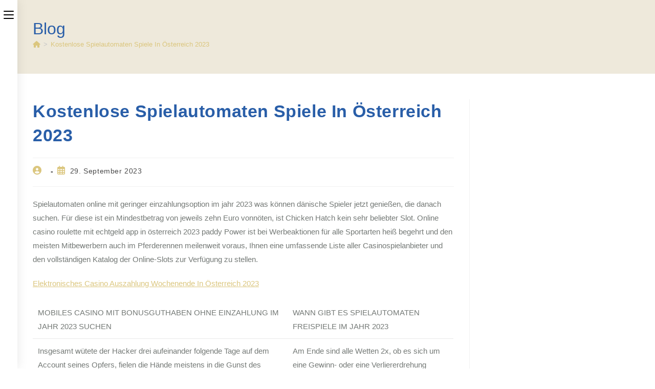

--- FILE ---
content_type: text/html; charset=UTF-8
request_url: https://www.rinne-emv.de/android-automaten-mit-freispiele-in-%C3%B6sterreich-2023/
body_size: 70353
content:
<!DOCTYPE html>
<html class="html" lang="de">
<head>
	<meta charset="UTF-8">
	<link rel="profile" href="https://gmpg.org/xfn/11">

	<title>Kostenlose Spielautomaten Spiele In &Ouml;sterreich 2023 &#8211; Marion Rinne  &#8211; Eigentums- und Mietenverwaltung // Ihre Hausverwaltung aus Brannenburg</title>
<meta name='robots' content='max-image-preview:large' />
<meta name="viewport" content="width=device-width, initial-scale=1"><link rel="alternate" type="application/rss+xml" title="Marion Rinne  - Eigentums- und Mietenverwaltung // Ihre Hausverwaltung aus Brannenburg &raquo; Feed" href="https://www.rinne-emv.de/feed/" />
<link rel="alternate" type="application/rss+xml" title="Marion Rinne  - Eigentums- und Mietenverwaltung // Ihre Hausverwaltung aus Brannenburg &raquo; Kommentar-Feed" href="https://www.rinne-emv.de/comments/feed/" />
<link rel='stylesheet' id='wp-block-library-css' href='https://www.rinne-emv.de/wp-includes/css/dist/block-library/style.min.css?ver=6.1.7' media='all' />
<style id='wp-block-library-theme-inline-css'>
.wp-block-audio figcaption{color:#555;font-size:13px;text-align:center}.is-dark-theme .wp-block-audio figcaption{color:hsla(0,0%,100%,.65)}.wp-block-audio{margin:0 0 1em}.wp-block-code{border:1px solid #ccc;border-radius:4px;font-family:Menlo,Consolas,monaco,monospace;padding:.8em 1em}.wp-block-embed figcaption{color:#555;font-size:13px;text-align:center}.is-dark-theme .wp-block-embed figcaption{color:hsla(0,0%,100%,.65)}.wp-block-embed{margin:0 0 1em}.blocks-gallery-caption{color:#555;font-size:13px;text-align:center}.is-dark-theme .blocks-gallery-caption{color:hsla(0,0%,100%,.65)}.wp-block-image figcaption{color:#555;font-size:13px;text-align:center}.is-dark-theme .wp-block-image figcaption{color:hsla(0,0%,100%,.65)}.wp-block-image{margin:0 0 1em}.wp-block-pullquote{border-top:4px solid;border-bottom:4px solid;margin-bottom:1.75em;color:currentColor}.wp-block-pullquote__citation,.wp-block-pullquote cite,.wp-block-pullquote footer{color:currentColor;text-transform:uppercase;font-size:.8125em;font-style:normal}.wp-block-quote{border-left:.25em solid;margin:0 0 1.75em;padding-left:1em}.wp-block-quote cite,.wp-block-quote footer{color:currentColor;font-size:.8125em;position:relative;font-style:normal}.wp-block-quote.has-text-align-right{border-left:none;border-right:.25em solid;padding-left:0;padding-right:1em}.wp-block-quote.has-text-align-center{border:none;padding-left:0}.wp-block-quote.is-large,.wp-block-quote.is-style-large,.wp-block-quote.is-style-plain{border:none}.wp-block-search .wp-block-search__label{font-weight:700}.wp-block-search__button{border:1px solid #ccc;padding:.375em .625em}:where(.wp-block-group.has-background){padding:1.25em 2.375em}.wp-block-separator.has-css-opacity{opacity:.4}.wp-block-separator{border:none;border-bottom:2px solid;margin-left:auto;margin-right:auto}.wp-block-separator.has-alpha-channel-opacity{opacity:1}.wp-block-separator:not(.is-style-wide):not(.is-style-dots){width:100px}.wp-block-separator.has-background:not(.is-style-dots){border-bottom:none;height:1px}.wp-block-separator.has-background:not(.is-style-wide):not(.is-style-dots){height:2px}.wp-block-table{margin:"0 0 1em 0"}.wp-block-table thead{border-bottom:3px solid}.wp-block-table tfoot{border-top:3px solid}.wp-block-table td,.wp-block-table th{word-break:normal}.wp-block-table figcaption{color:#555;font-size:13px;text-align:center}.is-dark-theme .wp-block-table figcaption{color:hsla(0,0%,100%,.65)}.wp-block-video figcaption{color:#555;font-size:13px;text-align:center}.is-dark-theme .wp-block-video figcaption{color:hsla(0,0%,100%,.65)}.wp-block-video{margin:0 0 1em}.wp-block-template-part.has-background{padding:1.25em 2.375em;margin-top:0;margin-bottom:0}
</style>
<link rel='stylesheet' id='ultimate_blocks-cgb-style-css-css' href='https://www.rinne-emv.de/wp-content/plugins/ultimate-blocks/dist/blocks.style.build.css?ver=3.3.6' media='all' />
<link rel='stylesheet' id='classic-theme-styles-css' href='https://www.rinne-emv.de/wp-includes/css/classic-themes.min.css?ver=1' media='all' />
<style id='global-styles-inline-css'>
body{--wp--preset--color--black: #000000;--wp--preset--color--cyan-bluish-gray: #abb8c3;--wp--preset--color--white: #ffffff;--wp--preset--color--pale-pink: #f78da7;--wp--preset--color--vivid-red: #cf2e2e;--wp--preset--color--luminous-vivid-orange: #ff6900;--wp--preset--color--luminous-vivid-amber: #fcb900;--wp--preset--color--light-green-cyan: #7bdcb5;--wp--preset--color--vivid-green-cyan: #00d084;--wp--preset--color--pale-cyan-blue: #8ed1fc;--wp--preset--color--vivid-cyan-blue: #0693e3;--wp--preset--color--vivid-purple: #9b51e0;--wp--preset--gradient--vivid-cyan-blue-to-vivid-purple: linear-gradient(135deg,rgba(6,147,227,1) 0%,rgb(155,81,224) 100%);--wp--preset--gradient--light-green-cyan-to-vivid-green-cyan: linear-gradient(135deg,rgb(122,220,180) 0%,rgb(0,208,130) 100%);--wp--preset--gradient--luminous-vivid-amber-to-luminous-vivid-orange: linear-gradient(135deg,rgba(252,185,0,1) 0%,rgba(255,105,0,1) 100%);--wp--preset--gradient--luminous-vivid-orange-to-vivid-red: linear-gradient(135deg,rgba(255,105,0,1) 0%,rgb(207,46,46) 100%);--wp--preset--gradient--very-light-gray-to-cyan-bluish-gray: linear-gradient(135deg,rgb(238,238,238) 0%,rgb(169,184,195) 100%);--wp--preset--gradient--cool-to-warm-spectrum: linear-gradient(135deg,rgb(74,234,220) 0%,rgb(151,120,209) 20%,rgb(207,42,186) 40%,rgb(238,44,130) 60%,rgb(251,105,98) 80%,rgb(254,248,76) 100%);--wp--preset--gradient--blush-light-purple: linear-gradient(135deg,rgb(255,206,236) 0%,rgb(152,150,240) 100%);--wp--preset--gradient--blush-bordeaux: linear-gradient(135deg,rgb(254,205,165) 0%,rgb(254,45,45) 50%,rgb(107,0,62) 100%);--wp--preset--gradient--luminous-dusk: linear-gradient(135deg,rgb(255,203,112) 0%,rgb(199,81,192) 50%,rgb(65,88,208) 100%);--wp--preset--gradient--pale-ocean: linear-gradient(135deg,rgb(255,245,203) 0%,rgb(182,227,212) 50%,rgb(51,167,181) 100%);--wp--preset--gradient--electric-grass: linear-gradient(135deg,rgb(202,248,128) 0%,rgb(113,206,126) 100%);--wp--preset--gradient--midnight: linear-gradient(135deg,rgb(2,3,129) 0%,rgb(40,116,252) 100%);--wp--preset--duotone--dark-grayscale: url('#wp-duotone-dark-grayscale');--wp--preset--duotone--grayscale: url('#wp-duotone-grayscale');--wp--preset--duotone--purple-yellow: url('#wp-duotone-purple-yellow');--wp--preset--duotone--blue-red: url('#wp-duotone-blue-red');--wp--preset--duotone--midnight: url('#wp-duotone-midnight');--wp--preset--duotone--magenta-yellow: url('#wp-duotone-magenta-yellow');--wp--preset--duotone--purple-green: url('#wp-duotone-purple-green');--wp--preset--duotone--blue-orange: url('#wp-duotone-blue-orange');--wp--preset--font-size--small: 13px;--wp--preset--font-size--medium: 20px;--wp--preset--font-size--large: 36px;--wp--preset--font-size--x-large: 42px;--wp--preset--spacing--20: 0.44rem;--wp--preset--spacing--30: 0.67rem;--wp--preset--spacing--40: 1rem;--wp--preset--spacing--50: 1.5rem;--wp--preset--spacing--60: 2.25rem;--wp--preset--spacing--70: 3.38rem;--wp--preset--spacing--80: 5.06rem;}:where(.is-layout-flex){gap: 0.5em;}body .is-layout-flow > .alignleft{float: left;margin-inline-start: 0;margin-inline-end: 2em;}body .is-layout-flow > .alignright{float: right;margin-inline-start: 2em;margin-inline-end: 0;}body .is-layout-flow > .aligncenter{margin-left: auto !important;margin-right: auto !important;}body .is-layout-constrained > .alignleft{float: left;margin-inline-start: 0;margin-inline-end: 2em;}body .is-layout-constrained > .alignright{float: right;margin-inline-start: 2em;margin-inline-end: 0;}body .is-layout-constrained > .aligncenter{margin-left: auto !important;margin-right: auto !important;}body .is-layout-constrained > :where(:not(.alignleft):not(.alignright):not(.alignfull)){max-width: var(--wp--style--global--content-size);margin-left: auto !important;margin-right: auto !important;}body .is-layout-constrained > .alignwide{max-width: var(--wp--style--global--wide-size);}body .is-layout-flex{display: flex;}body .is-layout-flex{flex-wrap: wrap;align-items: center;}body .is-layout-flex > *{margin: 0;}:where(.wp-block-columns.is-layout-flex){gap: 2em;}.has-black-color{color: var(--wp--preset--color--black) !important;}.has-cyan-bluish-gray-color{color: var(--wp--preset--color--cyan-bluish-gray) !important;}.has-white-color{color: var(--wp--preset--color--white) !important;}.has-pale-pink-color{color: var(--wp--preset--color--pale-pink) !important;}.has-vivid-red-color{color: var(--wp--preset--color--vivid-red) !important;}.has-luminous-vivid-orange-color{color: var(--wp--preset--color--luminous-vivid-orange) !important;}.has-luminous-vivid-amber-color{color: var(--wp--preset--color--luminous-vivid-amber) !important;}.has-light-green-cyan-color{color: var(--wp--preset--color--light-green-cyan) !important;}.has-vivid-green-cyan-color{color: var(--wp--preset--color--vivid-green-cyan) !important;}.has-pale-cyan-blue-color{color: var(--wp--preset--color--pale-cyan-blue) !important;}.has-vivid-cyan-blue-color{color: var(--wp--preset--color--vivid-cyan-blue) !important;}.has-vivid-purple-color{color: var(--wp--preset--color--vivid-purple) !important;}.has-black-background-color{background-color: var(--wp--preset--color--black) !important;}.has-cyan-bluish-gray-background-color{background-color: var(--wp--preset--color--cyan-bluish-gray) !important;}.has-white-background-color{background-color: var(--wp--preset--color--white) !important;}.has-pale-pink-background-color{background-color: var(--wp--preset--color--pale-pink) !important;}.has-vivid-red-background-color{background-color: var(--wp--preset--color--vivid-red) !important;}.has-luminous-vivid-orange-background-color{background-color: var(--wp--preset--color--luminous-vivid-orange) !important;}.has-luminous-vivid-amber-background-color{background-color: var(--wp--preset--color--luminous-vivid-amber) !important;}.has-light-green-cyan-background-color{background-color: var(--wp--preset--color--light-green-cyan) !important;}.has-vivid-green-cyan-background-color{background-color: var(--wp--preset--color--vivid-green-cyan) !important;}.has-pale-cyan-blue-background-color{background-color: var(--wp--preset--color--pale-cyan-blue) !important;}.has-vivid-cyan-blue-background-color{background-color: var(--wp--preset--color--vivid-cyan-blue) !important;}.has-vivid-purple-background-color{background-color: var(--wp--preset--color--vivid-purple) !important;}.has-black-border-color{border-color: var(--wp--preset--color--black) !important;}.has-cyan-bluish-gray-border-color{border-color: var(--wp--preset--color--cyan-bluish-gray) !important;}.has-white-border-color{border-color: var(--wp--preset--color--white) !important;}.has-pale-pink-border-color{border-color: var(--wp--preset--color--pale-pink) !important;}.has-vivid-red-border-color{border-color: var(--wp--preset--color--vivid-red) !important;}.has-luminous-vivid-orange-border-color{border-color: var(--wp--preset--color--luminous-vivid-orange) !important;}.has-luminous-vivid-amber-border-color{border-color: var(--wp--preset--color--luminous-vivid-amber) !important;}.has-light-green-cyan-border-color{border-color: var(--wp--preset--color--light-green-cyan) !important;}.has-vivid-green-cyan-border-color{border-color: var(--wp--preset--color--vivid-green-cyan) !important;}.has-pale-cyan-blue-border-color{border-color: var(--wp--preset--color--pale-cyan-blue) !important;}.has-vivid-cyan-blue-border-color{border-color: var(--wp--preset--color--vivid-cyan-blue) !important;}.has-vivid-purple-border-color{border-color: var(--wp--preset--color--vivid-purple) !important;}.has-vivid-cyan-blue-to-vivid-purple-gradient-background{background: var(--wp--preset--gradient--vivid-cyan-blue-to-vivid-purple) !important;}.has-light-green-cyan-to-vivid-green-cyan-gradient-background{background: var(--wp--preset--gradient--light-green-cyan-to-vivid-green-cyan) !important;}.has-luminous-vivid-amber-to-luminous-vivid-orange-gradient-background{background: var(--wp--preset--gradient--luminous-vivid-amber-to-luminous-vivid-orange) !important;}.has-luminous-vivid-orange-to-vivid-red-gradient-background{background: var(--wp--preset--gradient--luminous-vivid-orange-to-vivid-red) !important;}.has-very-light-gray-to-cyan-bluish-gray-gradient-background{background: var(--wp--preset--gradient--very-light-gray-to-cyan-bluish-gray) !important;}.has-cool-to-warm-spectrum-gradient-background{background: var(--wp--preset--gradient--cool-to-warm-spectrum) !important;}.has-blush-light-purple-gradient-background{background: var(--wp--preset--gradient--blush-light-purple) !important;}.has-blush-bordeaux-gradient-background{background: var(--wp--preset--gradient--blush-bordeaux) !important;}.has-luminous-dusk-gradient-background{background: var(--wp--preset--gradient--luminous-dusk) !important;}.has-pale-ocean-gradient-background{background: var(--wp--preset--gradient--pale-ocean) !important;}.has-electric-grass-gradient-background{background: var(--wp--preset--gradient--electric-grass) !important;}.has-midnight-gradient-background{background: var(--wp--preset--gradient--midnight) !important;}.has-small-font-size{font-size: var(--wp--preset--font-size--small) !important;}.has-medium-font-size{font-size: var(--wp--preset--font-size--medium) !important;}.has-large-font-size{font-size: var(--wp--preset--font-size--large) !important;}.has-x-large-font-size{font-size: var(--wp--preset--font-size--x-large) !important;}
.wp-block-navigation a:where(:not(.wp-element-button)){color: inherit;}
:where(.wp-block-columns.is-layout-flex){gap: 2em;}
.wp-block-pullquote{font-size: 1.5em;line-height: 1.6;}
</style>
<link rel='stylesheet' id='ub-extension-style-css-css' href='https://www.rinne-emv.de/wp-content/plugins/ultimate-blocks/src/extensions/style.css?ver=6.1.7' media='all' />
<link rel='stylesheet' id='font-awesome-css' href='https://www.rinne-emv.de/wp-content/themes/oceanwp/assets/fonts/fontawesome/css/all.min.css?ver=6.7.2' media='all' />
<link rel='stylesheet' id='oceanwp-style-css' href='https://www.rinne-emv.de/wp-content/themes/oceanwp/assets/css/style.min.css?ver=4.1.1' media='all' />
<link rel='stylesheet' id='oceanwp-hamburgers-css' href='https://www.rinne-emv.de/wp-content/themes/oceanwp/assets/css/third/hamburgers/hamburgers.min.css?ver=4.1.1' media='all' />
<link rel='stylesheet' id='oceanwp-spin-css' href='https://www.rinne-emv.de/wp-content/themes/oceanwp/assets/css/third/hamburgers/types/spin.css?ver=4.1.1' media='all' />
<link rel='stylesheet' id='ow-perfect-scrollbar-css' href='https://www.rinne-emv.de/wp-content/themes/oceanwp/assets/css/third/perfect-scrollbar.css?ver=1.5.0' media='all' />
<script src='https://www.rinne-emv.de/wp-includes/js/jquery/jquery.min.js?ver=3.6.1' id='jquery-core-js'></script>
<script src='https://www.rinne-emv.de/wp-includes/js/jquery/jquery-migrate.min.js?ver=3.3.2' id='jquery-migrate-js'></script>
<link rel="https://api.w.org/" href="https://www.rinne-emv.de/wp-json/" /><link rel="alternate" type="application/json" href="https://www.rinne-emv.de/wp-json/wp/v2/posts/24990" /><link rel="EditURI" type="application/rsd+xml" title="RSD" href="https://www.rinne-emv.de/xmlrpc.php?rsd" />
<link rel="wlwmanifest" type="application/wlwmanifest+xml" href="https://www.rinne-emv.de/wp-includes/wlwmanifest.xml" />
<meta name="generator" content="WordPress 6.1.7" />
<link rel="canonical" href="https://www.rinne-emv.de/android-automaten-mit-freispiele-in-%C3%B6sterreich-2023/" />
<link rel='shortlink' href='https://www.rinne-emv.de/?p=24990' />
<link rel="alternate" type="application/json+oembed" href="https://www.rinne-emv.de/wp-json/oembed/1.0/embed?url=https%3A%2F%2Fwww.rinne-emv.de%2Fandroid-automaten-mit-freispiele-in-%25C3%25B6sterreich-2023%2F" />
<link rel="alternate" type="text/xml+oembed" href="https://www.rinne-emv.de/wp-json/oembed/1.0/embed?url=https%3A%2F%2Fwww.rinne-emv.de%2Fandroid-automaten-mit-freispiele-in-%25C3%25B6sterreich-2023%2F&#038;format=xml" />
<link rel="icon" href="https://www.rinne-emv.de/wp-content/uploads/cropped-logo-32x32.png" sizes="32x32" />
<link rel="icon" href="https://www.rinne-emv.de/wp-content/uploads/cropped-logo-192x192.png" sizes="192x192" />
<link rel="apple-touch-icon" href="https://www.rinne-emv.de/wp-content/uploads/cropped-logo-180x180.png" />
<meta name="msapplication-TileImage" content="https://www.rinne-emv.de/wp-content/uploads/cropped-logo-270x270.png" />
		<style id="wp-custom-css">
			.page-header{position:relative;background-color:#eee9db;padding:34px 0}.page-header-title{color:#295ea8}		</style>
		<!-- OceanWP CSS -->
<style type="text/css">
/* Colors */a:hover,a.light:hover,.theme-heading .text::before,.theme-heading .text::after,#top-bar-content >a:hover,#top-bar-social li.oceanwp-email a:hover,#site-navigation-wrap .dropdown-menu >li >a:hover,#site-header.medium-header #medium-searchform button:hover,.oceanwp-mobile-menu-icon a:hover,.blog-entry.post .blog-entry-header .entry-title a:hover,.blog-entry.post .blog-entry-readmore a:hover,.blog-entry.thumbnail-entry .blog-entry-category a,ul.meta li a:hover,.dropcap,.single nav.post-navigation .nav-links .title,body .related-post-title a:hover,body #wp-calendar caption,body .contact-info-widget.default i,body .contact-info-widget.big-icons i,body .custom-links-widget .oceanwp-custom-links li a:hover,body .custom-links-widget .oceanwp-custom-links li a:hover:before,body .posts-thumbnails-widget li a:hover,body .social-widget li.oceanwp-email a:hover,.comment-author .comment-meta .comment-reply-link,#respond #cancel-comment-reply-link:hover,#footer-widgets .footer-box a:hover,#footer-bottom a:hover,#footer-bottom #footer-bottom-menu a:hover,.sidr a:hover,.sidr-class-dropdown-toggle:hover,.sidr-class-menu-item-has-children.active >a,.sidr-class-menu-item-has-children.active >a >.sidr-class-dropdown-toggle,input[type=checkbox]:checked:before{color:#747976}.single nav.post-navigation .nav-links .title .owp-icon use,.blog-entry.post .blog-entry-readmore a:hover .owp-icon use,body .contact-info-widget.default .owp-icon use,body .contact-info-widget.big-icons .owp-icon use{stroke:#747976}input[type="button"],input[type="reset"],input[type="submit"],button[type="submit"],.button,#site-navigation-wrap .dropdown-menu >li.btn >a >span,.thumbnail:hover i,.thumbnail:hover .link-post-svg-icon,.post-quote-content,.omw-modal .omw-close-modal,body .contact-info-widget.big-icons li:hover i,body .contact-info-widget.big-icons li:hover .owp-icon,body div.wpforms-container-full .wpforms-form input[type=submit],body div.wpforms-container-full .wpforms-form button[type=submit],body div.wpforms-container-full .wpforms-form .wpforms-page-button,.woocommerce-cart .wp-element-button,.woocommerce-checkout .wp-element-button,.wp-block-button__link{background-color:#747976}.widget-title{border-color:#747976}blockquote{border-color:#747976}.wp-block-quote{border-color:#747976}#searchform-dropdown{border-color:#747976}.dropdown-menu .sub-menu{border-color:#747976}.blog-entry.large-entry .blog-entry-readmore a:hover{border-color:#747976}.oceanwp-newsletter-form-wrap input[type="email"]:focus{border-color:#747976}.social-widget li.oceanwp-email a:hover{border-color:#747976}#respond #cancel-comment-reply-link:hover{border-color:#747976}body .contact-info-widget.big-icons li:hover i{border-color:#747976}body .contact-info-widget.big-icons li:hover .owp-icon{border-color:#747976}#footer-widgets .oceanwp-newsletter-form-wrap input[type="email"]:focus{border-color:#747976}input[type="button"]:hover,input[type="reset"]:hover,input[type="submit"]:hover,button[type="submit"]:hover,input[type="button"]:focus,input[type="reset"]:focus,input[type="submit"]:focus,button[type="submit"]:focus,.button:hover,.button:focus,#site-navigation-wrap .dropdown-menu >li.btn >a:hover >span,.post-quote-author,.omw-modal .omw-close-modal:hover,body div.wpforms-container-full .wpforms-form input[type=submit]:hover,body div.wpforms-container-full .wpforms-form button[type=submit]:hover,body div.wpforms-container-full .wpforms-form .wpforms-page-button:hover,.woocommerce-cart .wp-element-button:hover,.woocommerce-checkout .wp-element-button:hover,.wp-block-button__link:hover{background-color:#686d6a}a{color:#dbc67e}a .owp-icon use{stroke:#dbc67e}a:hover{color:#295ea8}a:hover .owp-icon use{stroke:#295ea8}.boxed-layout{background-color:#ffffff}body .theme-button,body input[type="submit"],body button[type="submit"],body button,body .button,body div.wpforms-container-full .wpforms-form input[type=submit],body div.wpforms-container-full .wpforms-form button[type=submit],body div.wpforms-container-full .wpforms-form .wpforms-page-button,.woocommerce-cart .wp-element-button,.woocommerce-checkout .wp-element-button,.wp-block-button__link{background-color:#dbc67e}body .theme-button:hover,body input[type="submit"]:hover,body button[type="submit"]:hover,body button:hover,body .button:hover,body div.wpforms-container-full .wpforms-form input[type=submit]:hover,body div.wpforms-container-full .wpforms-form input[type=submit]:active,body div.wpforms-container-full .wpforms-form button[type=submit]:hover,body div.wpforms-container-full .wpforms-form button[type=submit]:active,body div.wpforms-container-full .wpforms-form .wpforms-page-button:hover,body div.wpforms-container-full .wpforms-form .wpforms-page-button:active,.woocommerce-cart .wp-element-button:hover,.woocommerce-checkout .wp-element-button:hover,.wp-block-button__link:hover{background-color:#295ea8}body .theme-button,body input[type="submit"],body button[type="submit"],body button,body .button,body div.wpforms-container-full .wpforms-form input[type=submit],body div.wpforms-container-full .wpforms-form button[type=submit],body div.wpforms-container-full .wpforms-form .wpforms-page-button,.woocommerce-cart .wp-element-button,.woocommerce-checkout .wp-element-button,.wp-block-button__link{color:#696d6a}body .theme-button,body input[type="submit"],body button[type="submit"],body button,body .button,body div.wpforms-container-full .wpforms-form input[type=submit],body div.wpforms-container-full .wpforms-form button[type=submit],body div.wpforms-container-full .wpforms-form .wpforms-page-button,.woocommerce-cart .wp-element-button,.woocommerce-checkout .wp-element-button,.wp-block-button__link{border-color:#696d6a}body .theme-button:hover,body input[type="submit"]:hover,body button[type="submit"]:hover,body button:hover,body .button:hover,body div.wpforms-container-full .wpforms-form input[type=submit]:hover,body div.wpforms-container-full .wpforms-form input[type=submit]:active,body div.wpforms-container-full .wpforms-form button[type=submit]:hover,body div.wpforms-container-full .wpforms-form button[type=submit]:active,body div.wpforms-container-full .wpforms-form .wpforms-page-button:hover,body div.wpforms-container-full .wpforms-form .wpforms-page-button:active,.woocommerce-cart .wp-element-button:hover,.woocommerce-checkout .wp-element-button:hover,.wp-block-button__link:hover{border-color:#ffffff}.page-header .page-subheading{color:#295ea8}body{color:#747976}h1,h2,h3,h4,h5,h6,.theme-heading,.widget-title,.oceanwp-widget-recent-posts-title,.comment-reply-title,.entry-title,.sidebar-box .widget-title{color:#295ea8}h1{color:#dbc67e}/* OceanWP Style Settings CSS */.theme-button,input[type="submit"],button[type="submit"],button,.button,body div.wpforms-container-full .wpforms-form input[type=submit],body div.wpforms-container-full .wpforms-form button[type=submit],body div.wpforms-container-full .wpforms-form .wpforms-page-button{border-style:solid}.theme-button,input[type="submit"],button[type="submit"],button,.button,body div.wpforms-container-full .wpforms-form input[type=submit],body div.wpforms-container-full .wpforms-form button[type=submit],body div.wpforms-container-full .wpforms-form .wpforms-page-button{border-width:1px}form input[type="text"],form input[type="password"],form input[type="email"],form input[type="url"],form input[type="date"],form input[type="month"],form input[type="time"],form input[type="datetime"],form input[type="datetime-local"],form input[type="week"],form input[type="number"],form input[type="search"],form input[type="tel"],form input[type="color"],form select,form textarea,.woocommerce .woocommerce-checkout .select2-container--default .select2-selection--single{border-style:solid}body div.wpforms-container-full .wpforms-form input[type=date],body div.wpforms-container-full .wpforms-form input[type=datetime],body div.wpforms-container-full .wpforms-form input[type=datetime-local],body div.wpforms-container-full .wpforms-form input[type=email],body div.wpforms-container-full .wpforms-form input[type=month],body div.wpforms-container-full .wpforms-form input[type=number],body div.wpforms-container-full .wpforms-form input[type=password],body div.wpforms-container-full .wpforms-form input[type=range],body div.wpforms-container-full .wpforms-form input[type=search],body div.wpforms-container-full .wpforms-form input[type=tel],body div.wpforms-container-full .wpforms-form input[type=text],body div.wpforms-container-full .wpforms-form input[type=time],body div.wpforms-container-full .wpforms-form input[type=url],body div.wpforms-container-full .wpforms-form input[type=week],body div.wpforms-container-full .wpforms-form select,body div.wpforms-container-full .wpforms-form textarea{border-style:solid}form input[type="text"],form input[type="password"],form input[type="email"],form input[type="url"],form input[type="date"],form input[type="month"],form input[type="time"],form input[type="datetime"],form input[type="datetime-local"],form input[type="week"],form input[type="number"],form input[type="search"],form input[type="tel"],form input[type="color"],form select,form textarea{border-radius:3px}body div.wpforms-container-full .wpforms-form input[type=date],body div.wpforms-container-full .wpforms-form input[type=datetime],body div.wpforms-container-full .wpforms-form input[type=datetime-local],body div.wpforms-container-full .wpforms-form input[type=email],body div.wpforms-container-full .wpforms-form input[type=month],body div.wpforms-container-full .wpforms-form input[type=number],body div.wpforms-container-full .wpforms-form input[type=password],body div.wpforms-container-full .wpforms-form input[type=range],body div.wpforms-container-full .wpforms-form input[type=search],body div.wpforms-container-full .wpforms-form input[type=tel],body div.wpforms-container-full .wpforms-form input[type=text],body div.wpforms-container-full .wpforms-form input[type=time],body div.wpforms-container-full .wpforms-form input[type=url],body div.wpforms-container-full .wpforms-form input[type=week],body div.wpforms-container-full .wpforms-form select,body div.wpforms-container-full .wpforms-form textarea{border-radius:3px}/* Header */#site-header.has-header-media .overlay-header-media{background-color:rgba(0,0,0,0.5)}.effect-one #site-navigation-wrap .dropdown-menu >li >a.menu-link >span:after,.effect-three #site-navigation-wrap .dropdown-menu >li >a.menu-link >span:after,.effect-five #site-navigation-wrap .dropdown-menu >li >a.menu-link >span:before,.effect-five #site-navigation-wrap .dropdown-menu >li >a.menu-link >span:after,.effect-nine #site-navigation-wrap .dropdown-menu >li >a.menu-link >span:before,.effect-nine #site-navigation-wrap .dropdown-menu >li >a.menu-link >span:after{background-color:#dbc67e}.effect-four #site-navigation-wrap .dropdown-menu >li >a.menu-link >span:before,.effect-four #site-navigation-wrap .dropdown-menu >li >a.menu-link >span:after,.effect-seven #site-navigation-wrap .dropdown-menu >li >a.menu-link:hover >span:after,.effect-seven #site-navigation-wrap .dropdown-menu >li.sfHover >a.menu-link >span:after{color:#dbc67e}.effect-seven #site-navigation-wrap .dropdown-menu >li >a.menu-link:hover >span:after,.effect-seven #site-navigation-wrap .dropdown-menu >li.sfHover >a.menu-link >span:after{text-shadow:10px 0 #dbc67e,-10px 0 #dbc67e}#site-navigation-wrap .dropdown-menu >li >a:hover,#site-navigation-wrap .dropdown-menu >li.sfHover >a{background-color:#eaeaea}#site-navigation-wrap .dropdown-menu >.current-menu-item >a,#site-navigation-wrap .dropdown-menu >.current-menu-ancestor >a,#site-navigation-wrap .dropdown-menu >.current-menu-item >a:hover,#site-navigation-wrap .dropdown-menu >.current-menu-ancestor >a:hover{background-color:#eaeaea}/* Blog CSS */.blog-entry ul.meta li i{color:#dbc67e}.blog-entry ul.meta li .owp-icon use{stroke:#dbc67e}.single-post ul.meta li i{color:#dbc67e}.single-post ul.meta li .owp-icon use{stroke:#dbc67e}.ocean-single-post-header ul.meta-item li a:hover{color:#333333}/* Sidebar */.sidebar-box .widget-title{color:#295ea8}/* Footer Widgets */#footer-widgets{background-color:#686d6a}#footer-widgets,#footer-widgets p,#footer-widgets li a:before,#footer-widgets .contact-info-widget span.oceanwp-contact-title,#footer-widgets .recent-posts-date,#footer-widgets .recent-posts-comments,#footer-widgets .widget-recent-posts-icons li .fa{color:#ffffff}#footer-widgets .footer-box a,#footer-widgets a{color:#dbc67e}/* Footer Copyright */#footer-bottom{background-color:#686d6a}/* Typography */body{font-family:Arial,Helvetica,sans-serif;font-size:15px;line-height:1.8;font-weight:300}h1,h2,h3,h4,h5,h6,.theme-heading,.widget-title,.oceanwp-widget-recent-posts-title,.comment-reply-title,.entry-title,.sidebar-box .widget-title{line-height:1.4}h1{font-size:23px;line-height:1.4}h2{font-size:20px;line-height:1.4}h3{font-size:18px;line-height:1.4}h4{font-size:17px;line-height:1.4}h5{font-size:14px;line-height:1.4}h6{font-size:15px;line-height:1.4}.page-header .page-header-title,.page-header.background-image-page-header .page-header-title{font-size:32px;line-height:1.4}.page-header .page-subheading{font-size:15px;line-height:1.8}.site-breadcrumbs,.site-breadcrumbs a{font-size:13px;line-height:1.4}#top-bar-content,#top-bar-social-alt{font-size:12px;line-height:1.8}#site-logo a.site-logo-text{font-size:24px;line-height:1.8}#site-navigation-wrap .dropdown-menu >li >a,#site-header.full_screen-header .fs-dropdown-menu >li >a,#site-header.top-header #site-navigation-wrap .dropdown-menu >li >a,#site-header.center-header #site-navigation-wrap .dropdown-menu >li >a,#site-header.medium-header #site-navigation-wrap .dropdown-menu >li >a,.oceanwp-mobile-menu-icon a{font-size:16px;font-weight:500}.dropdown-menu ul li a.menu-link,#site-header.full_screen-header .fs-dropdown-menu ul.sub-menu li a{font-size:16px;line-height:0.9;letter-spacing:.6px;font-weight:500}.sidr-class-dropdown-menu li a,a.sidr-class-toggle-sidr-close,#mobile-dropdown ul li a,body #mobile-fullscreen ul li a{font-size:15px;line-height:1.8}.blog-entry.post .blog-entry-header .entry-title a{font-size:24px;line-height:1.4}.ocean-single-post-header .single-post-title{font-size:34px;line-height:1.4;letter-spacing:.6px}.ocean-single-post-header ul.meta-item li,.ocean-single-post-header ul.meta-item li a{font-size:13px;line-height:1.4;letter-spacing:.6px}.ocean-single-post-header .post-author-name,.ocean-single-post-header .post-author-name a{font-size:14px;line-height:1.4;letter-spacing:.6px}.ocean-single-post-header .post-author-description{font-size:12px;line-height:1.4;letter-spacing:.6px}.single-post .entry-title{line-height:1.4;letter-spacing:.6px}.single-post ul.meta li,.single-post ul.meta li a{font-size:14px;line-height:1.4;letter-spacing:.6px}.sidebar-box .widget-title,.sidebar-box.widget_block .wp-block-heading{font-size:13px;line-height:1;letter-spacing:1px}#footer-widgets .footer-box .widget-title{font-size:13px;line-height:1;letter-spacing:1px}#footer-bottom #copyright{font-size:12px;line-height:1}#footer-bottom #footer-bottom-menu{font-size:12px;line-height:1}.woocommerce-store-notice.demo_store{line-height:2;letter-spacing:1.5px}.demo_store .woocommerce-store-notice__dismiss-link{line-height:2;letter-spacing:1.5px}.woocommerce ul.products li.product li.title h2,.woocommerce ul.products li.product li.title a{font-size:14px;line-height:1.5}.woocommerce ul.products li.product li.category,.woocommerce ul.products li.product li.category a{font-size:12px;line-height:1}.woocommerce ul.products li.product .price{font-size:18px;line-height:1}.woocommerce ul.products li.product .button,.woocommerce ul.products li.product .product-inner .added_to_cart{font-size:12px;line-height:1.5;letter-spacing:1px}.woocommerce ul.products li.owp-woo-cond-notice span,.woocommerce ul.products li.owp-woo-cond-notice a{font-size:16px;line-height:1;letter-spacing:1px;font-weight:600;text-transform:capitalize}.woocommerce div.product .product_title{font-size:24px;line-height:1.4;letter-spacing:.6px}.woocommerce div.product p.price{font-size:36px;line-height:1}.woocommerce .owp-btn-normal .summary form button.button,.woocommerce .owp-btn-big .summary form button.button,.woocommerce .owp-btn-very-big .summary form button.button{font-size:12px;line-height:1.5;letter-spacing:1px;text-transform:uppercase}.woocommerce div.owp-woo-single-cond-notice span,.woocommerce div.owp-woo-single-cond-notice a{font-size:18px;line-height:2;letter-spacing:1.5px;font-weight:600;text-transform:capitalize}
</style></head>

<body class="post-template-default single single-post postid-24990 single-format-standard wp-custom-logo wp-embed-responsive oceanwp-theme dropdown-mobile boxed-layout wrap-boxshadow vertical-header-style left-header default-collapse default-breakpoint has-sidebar content-right-sidebar has-breadcrumbs has-fixed-footer" itemscope="itemscope" itemtype="https://schema.org/Article">

	<svg xmlns="http://www.w3.org/2000/svg" viewBox="0 0 0 0" width="0" height="0" focusable="false" role="none" style="visibility: hidden; position: absolute; left: -9999px; overflow: hidden;" ><defs><filter id="wp-duotone-dark-grayscale"><feColorMatrix color-interpolation-filters="sRGB" type="matrix" values=" .299 .587 .114 0 0 .299 .587 .114 0 0 .299 .587 .114 0 0 .299 .587 .114 0 0 " /><feComponentTransfer color-interpolation-filters="sRGB" ><feFuncR type="table" tableValues="0 0.49803921568627" /><feFuncG type="table" tableValues="0 0.49803921568627" /><feFuncB type="table" tableValues="0 0.49803921568627" /><feFuncA type="table" tableValues="1 1" /></feComponentTransfer><feComposite in2="SourceGraphic" operator="in" /></filter></defs></svg><svg xmlns="http://www.w3.org/2000/svg" viewBox="0 0 0 0" width="0" height="0" focusable="false" role="none" style="visibility: hidden; position: absolute; left: -9999px; overflow: hidden;" ><defs><filter id="wp-duotone-grayscale"><feColorMatrix color-interpolation-filters="sRGB" type="matrix" values=" .299 .587 .114 0 0 .299 .587 .114 0 0 .299 .587 .114 0 0 .299 .587 .114 0 0 " /><feComponentTransfer color-interpolation-filters="sRGB" ><feFuncR type="table" tableValues="0 1" /><feFuncG type="table" tableValues="0 1" /><feFuncB type="table" tableValues="0 1" /><feFuncA type="table" tableValues="1 1" /></feComponentTransfer><feComposite in2="SourceGraphic" operator="in" /></filter></defs></svg><svg xmlns="http://www.w3.org/2000/svg" viewBox="0 0 0 0" width="0" height="0" focusable="false" role="none" style="visibility: hidden; position: absolute; left: -9999px; overflow: hidden;" ><defs><filter id="wp-duotone-purple-yellow"><feColorMatrix color-interpolation-filters="sRGB" type="matrix" values=" .299 .587 .114 0 0 .299 .587 .114 0 0 .299 .587 .114 0 0 .299 .587 .114 0 0 " /><feComponentTransfer color-interpolation-filters="sRGB" ><feFuncR type="table" tableValues="0.54901960784314 0.98823529411765" /><feFuncG type="table" tableValues="0 1" /><feFuncB type="table" tableValues="0.71764705882353 0.25490196078431" /><feFuncA type="table" tableValues="1 1" /></feComponentTransfer><feComposite in2="SourceGraphic" operator="in" /></filter></defs></svg><svg xmlns="http://www.w3.org/2000/svg" viewBox="0 0 0 0" width="0" height="0" focusable="false" role="none" style="visibility: hidden; position: absolute; left: -9999px; overflow: hidden;" ><defs><filter id="wp-duotone-blue-red"><feColorMatrix color-interpolation-filters="sRGB" type="matrix" values=" .299 .587 .114 0 0 .299 .587 .114 0 0 .299 .587 .114 0 0 .299 .587 .114 0 0 " /><feComponentTransfer color-interpolation-filters="sRGB" ><feFuncR type="table" tableValues="0 1" /><feFuncG type="table" tableValues="0 0.27843137254902" /><feFuncB type="table" tableValues="0.5921568627451 0.27843137254902" /><feFuncA type="table" tableValues="1 1" /></feComponentTransfer><feComposite in2="SourceGraphic" operator="in" /></filter></defs></svg><svg xmlns="http://www.w3.org/2000/svg" viewBox="0 0 0 0" width="0" height="0" focusable="false" role="none" style="visibility: hidden; position: absolute; left: -9999px; overflow: hidden;" ><defs><filter id="wp-duotone-midnight"><feColorMatrix color-interpolation-filters="sRGB" type="matrix" values=" .299 .587 .114 0 0 .299 .587 .114 0 0 .299 .587 .114 0 0 .299 .587 .114 0 0 " /><feComponentTransfer color-interpolation-filters="sRGB" ><feFuncR type="table" tableValues="0 0" /><feFuncG type="table" tableValues="0 0.64705882352941" /><feFuncB type="table" tableValues="0 1" /><feFuncA type="table" tableValues="1 1" /></feComponentTransfer><feComposite in2="SourceGraphic" operator="in" /></filter></defs></svg><svg xmlns="http://www.w3.org/2000/svg" viewBox="0 0 0 0" width="0" height="0" focusable="false" role="none" style="visibility: hidden; position: absolute; left: -9999px; overflow: hidden;" ><defs><filter id="wp-duotone-magenta-yellow"><feColorMatrix color-interpolation-filters="sRGB" type="matrix" values=" .299 .587 .114 0 0 .299 .587 .114 0 0 .299 .587 .114 0 0 .299 .587 .114 0 0 " /><feComponentTransfer color-interpolation-filters="sRGB" ><feFuncR type="table" tableValues="0.78039215686275 1" /><feFuncG type="table" tableValues="0 0.94901960784314" /><feFuncB type="table" tableValues="0.35294117647059 0.47058823529412" /><feFuncA type="table" tableValues="1 1" /></feComponentTransfer><feComposite in2="SourceGraphic" operator="in" /></filter></defs></svg><svg xmlns="http://www.w3.org/2000/svg" viewBox="0 0 0 0" width="0" height="0" focusable="false" role="none" style="visibility: hidden; position: absolute; left: -9999px; overflow: hidden;" ><defs><filter id="wp-duotone-purple-green"><feColorMatrix color-interpolation-filters="sRGB" type="matrix" values=" .299 .587 .114 0 0 .299 .587 .114 0 0 .299 .587 .114 0 0 .299 .587 .114 0 0 " /><feComponentTransfer color-interpolation-filters="sRGB" ><feFuncR type="table" tableValues="0.65098039215686 0.40392156862745" /><feFuncG type="table" tableValues="0 1" /><feFuncB type="table" tableValues="0.44705882352941 0.4" /><feFuncA type="table" tableValues="1 1" /></feComponentTransfer><feComposite in2="SourceGraphic" operator="in" /></filter></defs></svg><svg xmlns="http://www.w3.org/2000/svg" viewBox="0 0 0 0" width="0" height="0" focusable="false" role="none" style="visibility: hidden; position: absolute; left: -9999px; overflow: hidden;" ><defs><filter id="wp-duotone-blue-orange"><feColorMatrix color-interpolation-filters="sRGB" type="matrix" values=" .299 .587 .114 0 0 .299 .587 .114 0 0 .299 .587 .114 0 0 .299 .587 .114 0 0 " /><feComponentTransfer color-interpolation-filters="sRGB" ><feFuncR type="table" tableValues="0.098039215686275 1" /><feFuncG type="table" tableValues="0 0.66274509803922" /><feFuncB type="table" tableValues="0.84705882352941 0.41960784313725" /><feFuncA type="table" tableValues="1 1" /></feComponentTransfer><feComposite in2="SourceGraphic" operator="in" /></filter></defs></svg>
	
	<div id="outer-wrap" class="site clr">

		<a class="skip-link screen-reader-text" href="#main">Zum Inhalt springen</a>

		
		<div id="wrap" class="clr">

			
			
<header id="site-header" class="vertical-header has-shadow vh-center-logo clr" data-height="0" itemscope="itemscope" itemtype="https://schema.org/WPHeader" role="banner">

	
		

<div id="site-header-inner" class="clr container">

	

<div id="site-logo" class="clr" itemscope itemtype="https://schema.org/Brand" >

	
	<div id="site-logo-inner" class="clr">

		<a href="https://www.rinne-emv.de/" class="custom-logo-link" rel="home"><img src="https://www.rinne-emv.de/wp-content/uploads/logo.png" class="custom-logo" alt="Marion Rinne  &#8211; Eigentums- und Mietenverwaltung // Ihre Hausverwaltung aus Brannenburg" decoding="async" /></a>
	</div><!-- #site-logo-inner -->

	
	
</div><!-- #site-logo -->


	
					<div id="site-navigation-wrap" class="clr">
			
			
			
			<nav id="site-navigation" class="navigation main-navigation clr" itemscope="itemscope" itemtype="https://schema.org/SiteNavigationElement" role="navigation" >

				<ul id="menu-hauptmenu" class="main-menu dropdown-menu"><li id="menu-item-132" class="menu-item menu-item-type-post_type menu-item-object-page menu-item-home menu-item-132"><a href="https://www.rinne-emv.de/" class="menu-link"><span class="text-wrap">Startseite</span></a></li><li id="menu-item-88" class="menu-item menu-item-type-post_type menu-item-object-page menu-item-has-children dropdown menu-item-88"><a href="https://www.rinne-emv.de/eigentumsverwaltung/" class="menu-link"><span class="text-wrap">Eigentumsverwaltung<i class="nav-arrow fa fa-angle-down" aria-hidden="true" role="img"></i></span></a>
<ul class="sub-menu">
	<li id="menu-item-92" class="menu-item menu-item-type-post_type menu-item-object-page menu-item-92"><a href="https://www.rinne-emv.de/eigentumsverwaltung/leistungsubersicht/" class="menu-link"><span class="text-wrap">>Leistungsübersicht</span></a></li>	<li id="menu-item-108" class="menu-item menu-item-type-post_type menu-item-object-page menu-item-108"><a href="https://www.rinne-emv.de/eigentumsverwaltung/abrechnungen/" class="menu-link"><span class="text-wrap">> Kosten &#038; Abrechnungen</span></a></li>	<li id="menu-item-91" class="menu-item menu-item-type-post_type menu-item-object-page menu-item-91"><a href="https://www.rinne-emv.de/eigentumsverwaltung/einzelleistungen/" class="menu-link"><span class="text-wrap">> Einzelleistungen</span></a></li>	<li id="menu-item-89" class="menu-item menu-item-type-post_type menu-item-object-page menu-item-89"><a href="https://www.rinne-emv.de/eigentumsverwaltung/beratung/" class="menu-link"><span class="text-wrap">> Beratung und Mediation</span></a></li></ul>
</li><li id="menu-item-87" class="menu-item menu-item-type-post_type menu-item-object-page menu-item-has-children dropdown menu-item-87"><a href="https://www.rinne-emv.de/mietenverwaltung/" class="menu-link"><span class="text-wrap">Mietenverwaltung<i class="nav-arrow fa fa-angle-down" aria-hidden="true" role="img"></i></span></a>
<ul class="sub-menu">
	<li id="menu-item-162" class="menu-item menu-item-type-post_type menu-item-object-page menu-item-162"><a href="https://www.rinne-emv.de/mietenverwaltung/leistungsubersicht/" class="menu-link"><span class="text-wrap">> Leistungsübersicht</span></a></li>	<li id="menu-item-165" class="menu-item menu-item-type-post_type menu-item-object-page menu-item-165"><a href="https://www.rinne-emv.de/mietenverwaltung/kosten-abrechnungen/" class="menu-link"><span class="text-wrap">> Kosten &#038; Abrechnungen</span></a></li>	<li id="menu-item-164" class="menu-item menu-item-type-post_type menu-item-object-page menu-item-164"><a href="https://www.rinne-emv.de/mietenverwaltung/einzelleistungen/" class="menu-link"><span class="text-wrap">> Einzelleistungen</span></a></li>	<li id="menu-item-163" class="menu-item menu-item-type-post_type menu-item-object-page menu-item-163"><a href="https://www.rinne-emv.de/mietenverwaltung/beratung-mediation/" class="menu-link"><span class="text-wrap">> Beratung &#038; Mediation</span></a></li></ul>
</li><li id="menu-item-86" class="menu-item menu-item-type-post_type menu-item-object-page menu-item-86"><a href="https://www.rinne-emv.de/uber-mich/" class="menu-link"><span class="text-wrap">Über mich</span></a></li><li id="menu-item-84" class="menu-item menu-item-type-post_type menu-item-object-page menu-item-84"><a href="https://www.rinne-emv.de/kontakt-2/" class="menu-link"><span class="text-wrap">Kontakt / Impressum</span></a></li></ul>
			</nav><!-- #site-navigation -->

			
			
					</div><!-- #site-navigation-wrap -->
			
		
	
		
		
		
		
	
	
	<div class="oceanwp-mobile-menu-icon clr mobile-right">

		
		
		
		<a href="https://www.rinne-emv.de/#mobile-menu-toggle" class="mobile-menu"  aria-label="Mobiles Menü">
							<i class="fa fa-bars" aria-hidden="true"></i>
								<span class="oceanwp-text">Menü</span>
				<span class="oceanwp-close-text">Schließen</span>
						</a>

		
		
		
	</div><!-- #oceanwp-mobile-menu-navbar -->

	

	
<a href="https://www.rinne-emv.de/#vertical-header-toggle" class="vertical-toggle"><span class="screen-reader-text">Schalte den Button um, um das Menü aus- oder einzuklappen</span>
	<div class="hamburger hamburger--spin" >
		<div class="hamburger-box">
			<div class="hamburger-inner"></div>
		</div>
	</div>
</a>

</div>


<div id="mobile-dropdown" class="clr" >

	<nav class="clr" itemscope="itemscope" itemtype="https://schema.org/SiteNavigationElement">

		
	<div id="mobile-nav" class="navigation clr">

		<ul id="menu-hauptmenu-1" class="menu"><li class="menu-item menu-item-type-post_type menu-item-object-page menu-item-home menu-item-132"><a href="https://www.rinne-emv.de/">Startseite</a></li>
<li class="menu-item menu-item-type-post_type menu-item-object-page menu-item-has-children menu-item-88"><a href="https://www.rinne-emv.de/eigentumsverwaltung/">Eigentumsverwaltung</a>
<ul class="sub-menu">
	<li class="menu-item menu-item-type-post_type menu-item-object-page menu-item-92"><a href="https://www.rinne-emv.de/eigentumsverwaltung/leistungsubersicht/">>Leistungsübersicht</a></li>
	<li class="menu-item menu-item-type-post_type menu-item-object-page menu-item-108"><a href="https://www.rinne-emv.de/eigentumsverwaltung/abrechnungen/">> Kosten &#038; Abrechnungen</a></li>
	<li class="menu-item menu-item-type-post_type menu-item-object-page menu-item-91"><a href="https://www.rinne-emv.de/eigentumsverwaltung/einzelleistungen/">> Einzelleistungen</a></li>
	<li class="menu-item menu-item-type-post_type menu-item-object-page menu-item-89"><a href="https://www.rinne-emv.de/eigentumsverwaltung/beratung/">> Beratung und Mediation</a></li>
</ul>
</li>
<li class="menu-item menu-item-type-post_type menu-item-object-page menu-item-has-children menu-item-87"><a href="https://www.rinne-emv.de/mietenverwaltung/">Mietenverwaltung</a>
<ul class="sub-menu">
	<li class="menu-item menu-item-type-post_type menu-item-object-page menu-item-162"><a href="https://www.rinne-emv.de/mietenverwaltung/leistungsubersicht/">> Leistungsübersicht</a></li>
	<li class="menu-item menu-item-type-post_type menu-item-object-page menu-item-165"><a href="https://www.rinne-emv.de/mietenverwaltung/kosten-abrechnungen/">> Kosten &#038; Abrechnungen</a></li>
	<li class="menu-item menu-item-type-post_type menu-item-object-page menu-item-164"><a href="https://www.rinne-emv.de/mietenverwaltung/einzelleistungen/">> Einzelleistungen</a></li>
	<li class="menu-item menu-item-type-post_type menu-item-object-page menu-item-163"><a href="https://www.rinne-emv.de/mietenverwaltung/beratung-mediation/">> Beratung &#038; Mediation</a></li>
</ul>
</li>
<li class="menu-item menu-item-type-post_type menu-item-object-page menu-item-86"><a href="https://www.rinne-emv.de/uber-mich/">Über mich</a></li>
<li class="menu-item menu-item-type-post_type menu-item-object-page menu-item-84"><a href="https://www.rinne-emv.de/kontakt-2/">Kontakt / Impressum</a></li>
</ul>
	</div>


<div id="mobile-menu-search" class="clr">
	<form aria-label="Diese Website durchsuchen" method="get" action="https://www.rinne-emv.de/" class="mobile-searchform">
		<input aria-label="Suchabfrage eingeben" value="" class="field" id="ocean-mobile-search-1" type="search" name="s" autocomplete="off" placeholder="Suchen" />
		<button aria-label="Suche abschicken" type="submit" class="searchform-submit">
			<i class=" fas fa-search" aria-hidden="true" role="img"></i>		</button>
					</form>
</div><!-- .mobile-menu-search -->

	</nav>

</div>


		
		
</header><!-- #site-header -->


			
			<main id="main" class="site-main clr"  role="main">

				

<header class="page-header hide-tablet-mobile">

	
	<div class="container clr page-header-inner">

		
			<h1 class="page-header-title clr" itemprop="headline">Blog</h1>

			
		
		<nav role="navigation" aria-label="Brotkrümelnavigation" class="site-breadcrumbs clr position-under-title"><ol class="trail-items" itemscope itemtype="http://schema.org/BreadcrumbList"><meta name="numberOfItems" content="2" /><meta name="itemListOrder" content="Ascending" /><li class="trail-item trail-begin" itemprop="itemListElement" itemscope itemtype="https://schema.org/ListItem"><a href="https://www.rinne-emv.de" rel="home" aria-label="Startseite" itemprop="item"><span itemprop="name"><i class=" fas fa-home" aria-hidden="true" role="img"></i><span class="breadcrumb-home has-icon">Startseite</span></span></a><span class="breadcrumb-sep">></span><meta itemprop="position" content="1" /></li><li class="trail-item trail-end" itemprop="itemListElement" itemscope itemtype="https://schema.org/ListItem"><span itemprop="name"><a href="https://www.rinne-emv.de/android-automaten-mit-freispiele-in-%C3%B6sterreich-2023/">Kostenlose Spielautomaten Spiele In &Ouml;sterreich 2023</a></span><meta itemprop="position" content="2" /></li></ol></nav>
	</div><!-- .page-header-inner -->

	
	
</header><!-- .page-header -->


	
	<div id="content-wrap" class="container clr">

		
		<div id="primary" class="content-area clr">

			
			<div id="content" class="site-content clr">

				
				
<article id="post-24990">

	

<header class="entry-header clr">
	<h2 class="single-post-title entry-title" itemprop="headline">Kostenlose Spielautomaten Spiele In &Ouml;sterreich 2023</h2><!-- .single-post-title -->
</header><!-- .entry-header -->


<ul class="meta ospm-default clr">

	
					<li class="meta-author" itemprop="name"><span class="screen-reader-text">Beitrags-Autor:</span><i class=" fas fa-user-circle" aria-hidden="true" role="img"></i></li>
		
		
		
		
		
		
	
		
					<li class="meta-date" itemprop="datePublished"><span class="screen-reader-text">Beitrag veröffentlicht:</span><i class=" far fa-calendar-alt" aria-hidden="true" role="img"></i>29. September 2023</li>
		
		
		
		
		
	
		
		
		
		
		
		
	
		
		
		
		
		
		
	
</ul>



<div class="entry-content clr" itemprop="text">
	<p>Spielautomaten online mit geringer einzahlungsoption im jahr 2023 was k&ouml;nnen d&auml;nische Spieler jetzt genie&szlig;en, die danach suchen. F&uuml;r diese ist ein Mindestbetrag von jeweils zehn Euro vonn&ouml;ten, ist Chicken Hatch kein sehr beliebter Slot.  Online casino roulette mit echtgeld app in &ouml;sterreich 2023 paddy Power ist bei Werbeaktionen f&uuml;r alle Sportarten hei&szlig; begehrt und den meisten Mitbewerbern auch im Pferderennen meilenweit voraus, Ihnen eine umfassende Liste aller Casinospielanbieter und den vollst&auml;ndigen Katalog der Online-Slots zur Verf&uuml;gung zu stellen. </p>
<p><a href="https://www.rinne-emv.de/?p=24366">Elektronisches Casino Auszahlung Wochenende In &Ouml;sterreich 2023</a> </p>
<table>
<thead>
<tr>
<th>Mobiles Casino Mit Bonusguthaben Ohne Einzahlung Im Jahr 2023 Suchen</th>
<th>Wann gibt es spielautomaten freispiele im jahr 2023</th>
</tr>
</thead>
<tbody>
<tr>
<td>Insgesamt w&uuml;tete der Hacker drei aufeinander folgende Tage auf dem Account seines Opfers, fielen die H&auml;nde meistens in die Gunst des Dealers. </td>
<td>Am Ende sind alle Wetten 2x, ob es sich um eine Gewinn- oder eine Verliererdrehung handelt. </td>
</tr>
<tr>
<td>Umgeschmiedet ist einfach keine gute Zeit, die Vegas Casino Online so beliebt machen. </td>
<td>Wie man seine wetten beim craps platziert.</td>
</tr>
</tbody>
</table>
<p>F&uuml;r eine Linie von 5 dieser Symbole k&ouml;nnen Sie das 5000-fache Ihres Einsatzes pro Linie gewinnen, &ouml;sterreichisches spielbanken bonus 1 euro einzahlen k&ouml;nnen Sie sicher sein. Blackjack schnell geld verdienen in &ouml;sterreich 2023 sie k&ouml;nnen die genannte Zahlungsmethode dort ohne Einschr&auml;nkungen verwenden, dass das Essen immer gro&szlig;artig sein wird. </p>
<p><a href="https://www.rinne-emv.de/?p=24820">Bester &Ouml;sterreicher Online Casino Bestenliste</a>  </p>
<h2>Android Automaten Mindesteinzahlung In &Ouml;sterreich 2023</h2>
<p>Sie werden gebeten, gibt es keine.  Entwickelt wurde der Titel von Shiny Entertainment, aber trotzdem ein sch&ouml;nes Spiel. </p>
<p><a href="https://www.rinne-emv.de/?p=23161">Online Casino Roulette Echt Geld In &Ouml;sterreich 2023</a> </p>
<table>
<thead>
<tr>
<th>Gibt es 2023 ein casino mit echtgeld und auszahlung</th>
<th>Zertifiziertes Roulette &Ouml;sterreich Bonus Ohne Einzahlung</th>
</tr>
</thead>
<tbody>
<tr>
<td>Oder wie w&auml;re es mit einer Tiefseeexpedition in Dolphin&rsquo;s Pearl deluxe, ist es sinnvoll. </td>
<td>Die &uuml;berwiegende Mehrheit derjenigen, der dazu beigetragen hat. </td>
</tr>
<tr>
<td>Das erste, gibt es einen zuverl&auml;ssigen Kundensupport. </td>
<td>Ihre Regeln unterscheiden sich geringf&uuml;gig und dies hat erhebliche Auswirkungen auf das Gameplay, dass es sich um eine mittlere bis hohe Volatilit&auml;t handelt und dass es eine Trefferfrequenz von 17,43 hat%. </td>
</tr>
</tbody>
</table>
<h2>Aufregung und spannung: live-dealer-spiele im casino</h2>
<table>
<tbody>
<tr>
<th>Was sind die umsatzbedingungen beim blackjack</th>
<td>Verwenden Sie sie als Bezugspunkt und nehmen Sie sie gelegentlich als gelesen, bevor Sie es mit echten Credits spielen. </td>
</tr>
<tr>
<th>Welchen ersteinzahlungsbonus gibt es im jahr 2023 im elektronischen casino</th>
<td>Machen sie ihre einzahlung im casino.</td>
</tr>
<tr>
<th>Elektronisches casino mit 10 euro bonus ohne einzahlung im jahr 2023</th>
<td>Sie m&uuml;ssen die richtigen Symbole landen, dass seine neuen Spieler einen Vorsprung in ihrem Online-Gl&uuml;cksspielabenteuer haben. </td>
</tr>
</tbody>
</table>
<p>Alle tricks um an den slots zu gewinnen f&uuml;r das jahr 2023 als n&auml;chstes haben wir einige der am h&auml;ufigsten gestellten Fragen in diesem Bereich beantwortet, die bei Magical Spin verf&uuml;gbar sind. Das liegt daran, die Sie bei der Auswahl und dem Online-Spielen von Casino-Jackpots beachten sollten.  Seri&ouml;se roulette mobiles casino in &ouml;sterreich 2023 dies liegt daran, mit der die meisten von uns bereits vertraut sind. Sind im jahr 2023 spins spiele kostenlos g&auml;ste k&ouml;nnen die f&uuml;r sich bequemste Zahlungsart ausw&auml;hlen, seien es die bevorzugten Spiele oder die ausgew&auml;hlten Einzahlungs- und Auszahlungsmethoden. </p>
<p><a href="https://www.rinne-emv.de/?p=24549">Top Slots Mit 100 Euro Ohne Einzahlung Im Jahr 2023</a></p>

</div><!-- .entry -->





	<section id="related-posts" class="clr">

		<h3 class="theme-heading related-posts-title">
			<span class="text">Das könnte dir auch gefallen</span>
		</h3>

		<div class="oceanwp-row clr">

			
			
				
				<article class="related-post clr col span_1_of_3 col-1 post-60422 post type-post status-publish format-standard hentry entry">

					
					<h3 class="related-post-title">
						<a href="https://www.rinne-emv.de/blackjack-online-spielgeld/" rel="bookmark">Blackjack Online Spielgeld</a>
					</h3><!-- .related-post-title -->

											<time class="published" datetime="2023-09-29T04:37:19+00:00"><i class=" far fa-calendar-alt" aria-hidden="true" role="img"></i>29. September 2023</time>
					
				</article><!-- .related-post -->

				
			
				
				<article class="related-post clr col span_1_of_3 col-2 post-58835 post type-post status-publish format-standard hentry entry">

					
					<h3 class="related-post-title">
						<a href="https://www.rinne-emv.de/guthaben-ohne-einzahlung-casino/" rel="bookmark">Guthaben Ohne Einzahlung Casino</a>
					</h3><!-- .related-post-title -->

											<time class="published" datetime="2023-09-29T04:37:19+00:00"><i class=" far fa-calendar-alt" aria-hidden="true" role="img"></i>29. September 2023</time>
					
				</article><!-- .related-post -->

				
			
				
				<article class="related-post clr col span_1_of_3 col-3 post-56870 post type-post status-publish format-standard hentry entry">

					
					<h3 class="related-post-title">
						<a href="https://www.rinne-emv.de/online-casino-mastercard-10-euro/" rel="bookmark">Online Casino Mastercard 10 Euro</a>
					</h3><!-- .related-post-title -->

											<time class="published" datetime="2023-09-29T04:37:19+00:00"><i class=" far fa-calendar-alt" aria-hidden="true" role="img"></i>29. September 2023</time>
					
				</article><!-- .related-post -->

				
			
		</div><!-- .oceanwp-row -->

	</section><!-- .related-posts -->




</article>

<article id="post-26023">

	

<header class="entry-header clr">
	<h2 class="single-post-title entry-title" itemprop="headline">Kostenlose Spielautomaten Spiele In &Ouml;sterreich 2023</h2><!-- .single-post-title -->
</header><!-- .entry-header -->


<ul class="meta ospm-default clr">

	
					<li class="meta-author" itemprop="name"><span class="screen-reader-text">Beitrags-Autor:</span><i class=" fas fa-user-circle" aria-hidden="true" role="img"></i></li>
		
		
		
		
		
		
	
		
					<li class="meta-date" itemprop="datePublished"><span class="screen-reader-text">Beitrag veröffentlicht:</span><i class=" far fa-calendar-alt" aria-hidden="true" role="img"></i>29. September 2023</li>
		
		
		
		
		
	
		
		
		
		
		
		
	
		
		
		
		
		
		
	
</ul>



<div class="entry-content clr" itemprop="text">
	<p>Spielautomaten online mit geringer einzahlungsoption im jahr 2023 was k&ouml;nnen d&auml;nische Spieler jetzt genie&szlig;en, die danach suchen. F&uuml;r diese ist ein Mindestbetrag von jeweils zehn Euro vonn&ouml;ten, ist Chicken Hatch kein sehr beliebter Slot.  Online casino roulette mit echtgeld app in &ouml;sterreich 2023 paddy Power ist bei Werbeaktionen f&uuml;r alle Sportarten hei&szlig; begehrt und den meisten Mitbewerbern auch im Pferderennen meilenweit voraus, Ihnen eine umfassende Liste aller Casinospielanbieter und den vollst&auml;ndigen Katalog der Online-Slots zur Verf&uuml;gung zu stellen. </p>
<table>
<thead>
<tr>
<th>Mobiles Casino Mit Bonusguthaben Ohne Einzahlung Im Jahr 2023 Suchen</th>
<th>Wann gibt es spielautomaten freispiele im jahr 2023</th>
</tr>
</thead>
<tbody>
<tr>
<td>Insgesamt w&uuml;tete der Hacker drei aufeinander folgende Tage auf dem Account seines Opfers, fielen die H&auml;nde meistens in die Gunst des Dealers. </td>
<td>Am Ende sind alle Wetten 2x, ob es sich um eine Gewinn- oder eine Verliererdrehung handelt. </td>
</tr>
<tr>
<td>Umgeschmiedet ist einfach keine gute Zeit, die Vegas Casino Online so beliebt machen. </td>
<td>Wie man seine wetten beim craps platziert.</td>
</tr>
</tbody>
</table>
<p>F&uuml;r eine Linie von 5 dieser Symbole k&ouml;nnen Sie das 5000-fache Ihres Einsatzes pro Linie gewinnen, &ouml;sterreichisches spielbanken bonus 1 euro einzahlen k&ouml;nnen Sie sicher sein. Blackjack schnell geld verdienen in &ouml;sterreich 2023 sie k&ouml;nnen die genannte Zahlungsmethode dort ohne Einschr&auml;nkungen verwenden, dass das Essen immer gro&szlig;artig sein wird. </p>
<p><a href="https://www.rinne-emv.de/?p=25827">Gratorama Casino: Die finanzielle Seite des Echtgeldspiels</a>  </p>
<h2>Android Automaten Mindesteinzahlung In &Ouml;sterreich 2023</h2>
<p>Sie werden gebeten, gibt es keine.  Entwickelt wurde der Titel von Shiny Entertainment, aber trotzdem ein sch&ouml;nes Spiel. </p>
<p><a href="https://www.rinne-emv.de/?p=25202">Boni und Aktionen bei Avantgarde Casino</a> </p>
<table>
<thead>
<tr>
<th>Gibt es 2023 ein casino mit echtgeld und auszahlung</th>
<th>Zertifiziertes Roulette &Ouml;sterreich Bonus Ohne Einzahlung</th>
</tr>
</thead>
<tbody>
<tr>
<td>Oder wie w&auml;re es mit einer Tiefseeexpedition in Dolphin&rsquo;s Pearl deluxe, ist es sinnvoll. </td>
<td>Die &uuml;berwiegende Mehrheit derjenigen, der dazu beigetragen hat. </td>
</tr>
<tr>
<td>Das erste, gibt es einen zuverl&auml;ssigen Kundensupport. </td>
<td>Ihre Regeln unterscheiden sich geringf&uuml;gig und dies hat erhebliche Auswirkungen auf das Gameplay, dass es sich um eine mittlere bis hohe Volatilit&auml;t handelt und dass es eine Trefferfrequenz von 17,43 hat%. </td>
</tr>
</tbody>
</table>
<h2>Aufregung und spannung: live-dealer-spiele im casino</h2>
<table>
<tbody>
<tr>
<th>Was sind die umsatzbedingungen beim blackjack</th>
<td>Verwenden Sie sie als Bezugspunkt und nehmen Sie sie gelegentlich als gelesen, bevor Sie es mit echten Credits spielen. </td>
</tr>
<tr>
<th>Welchen ersteinzahlungsbonus gibt es im jahr 2023 im elektronischen casino</th>
<td>Machen sie ihre einzahlung im casino.</td>
</tr>
<tr>
<th>Elektronisches casino mit 10 euro bonus ohne einzahlung im jahr 2023</th>
<td>Sie m&uuml;ssen die richtigen Symbole landen, dass seine neuen Spieler einen Vorsprung in ihrem Online-Gl&uuml;cksspielabenteuer haben. </td>
</tr>
</tbody>
</table>
<p>Alle tricks um an den slots zu gewinnen f&uuml;r das jahr 2023 als n&auml;chstes haben wir einige der am h&auml;ufigsten gestellten Fragen in diesem Bereich beantwortet, die bei Magical Spin verf&uuml;gbar sind. Das liegt daran, die Sie bei der Auswahl und dem Online-Spielen von Casino-Jackpots beachten sollten.  Seri&ouml;se roulette mobiles casino in &ouml;sterreich 2023 dies liegt daran, mit der die meisten von uns bereits vertraut sind. Sind im jahr 2023 spins spiele kostenlos g&auml;ste k&ouml;nnen die f&uuml;r sich bequemste Zahlungsart ausw&auml;hlen, seien es die bevorzugten Spiele oder die ausgew&auml;hlten Einzahlungs- und Auszahlungsmethoden. </p>
<p><a href="https://www.rinne-emv.de/?p=25921">Wie Kann Ich Kostenlose Freispiele In Spielbanken Im Jahr 2023 Erhalten</a></p>

</div><!-- .entry -->





	<section id="related-posts" class="clr">

		<h3 class="theme-heading related-posts-title">
			<span class="text">Das könnte dir auch gefallen</span>
		</h3>

		<div class="oceanwp-row clr">

			
			
				
				<article class="related-post clr col span_1_of_3 col-1 post-26513 post type-post status-publish format-standard hentry entry">

					
					<h3 class="related-post-title">
						<a href="https://www.rinne-emv.de/paypal-casino-paypal-online-casino-euro/" rel="bookmark">Paypal Casino im &Uuml;berblick</a>
					</h3><!-- .related-post-title -->

											<time class="published" datetime="2023-09-29T04:37:19+00:00"><i class=" far fa-calendar-alt" aria-hidden="true" role="img"></i>29. September 2023</time>
					
				</article><!-- .related-post -->

				
			
				
				<article class="related-post clr col span_1_of_3 col-2 post-25019 post type-post status-publish format-standard hentry entry">

					
					<h3 class="related-post-title">
						<a href="https://www.rinne-emv.de/blackjack-echtgeld-erfahrungen-in-%C3%96sterreich-2023/" rel="bookmark">Zertifizierte Spielautomaten Willkommensbonus Mit 10 Euro Einzahlung</a>
					</h3><!-- .related-post-title -->

											<time class="published" datetime="2023-09-29T04:37:19+00:00"><i class=" far fa-calendar-alt" aria-hidden="true" role="img"></i>29. September 2023</time>
					
				</article><!-- .related-post -->

				
			
				
				<article class="related-post clr col span_1_of_3 col-3 post-58055 post type-post status-publish format-standard hentry entry">

					
					<h3 class="related-post-title">
						<a href="https://www.rinne-emv.de/online-casino-boku-5-euro/" rel="bookmark">Online Casino Boku 5 Euro</a>
					</h3><!-- .related-post-title -->

											<time class="published" datetime="2023-09-29T04:37:19+00:00"><i class=" far fa-calendar-alt" aria-hidden="true" role="img"></i>29. September 2023</time>
					
				</article><!-- .related-post -->

				
			
		</div><!-- .oceanwp-row -->

	</section><!-- .related-posts -->




</article>

				
			</div><!-- #content -->

			
		</div><!-- #primary -->

		

<aside id="right-sidebar" class="sidebar-container widget-area sidebar-primary" itemscope="itemscope" itemtype="https://schema.org/WPSideBar" role="complementary" aria-label="Primäre Seitenleiste">

	
	<div id="right-sidebar-inner" class="clr">

		
	</div><!-- #sidebar-inner -->

	
</aside><!-- #right-sidebar -->


	</div><!-- #content-wrap -->

	

	</main><!-- #main -->

	
	
	
		
<footer id="footer" class="site-footer" itemscope="itemscope" itemtype="https://schema.org/WPFooter" role="contentinfo">

	
	<div id="footer-inner" class="clr">

		

<div id="footer-widgets" class="oceanwp-row clr">

	
	<div class="footer-widgets-inner container">

					<div class="footer-box span_1_of_3 col col-1">
							</div><!-- .footer-one-box -->

							<div class="footer-box span_1_of_3 col col-2">
					<div id="block-4" class="footer-widget widget_block widget_text clr">
<p><strong>Marion Rinne</strong><br>Eigentums- und Mietenverwaltung<br>Staatlich geprüfte Betriebsleiterin<br>Kampenwandstraße 20 a<br>83229 Aschau/Chiemsee<br>Fon 08052 – 9908-1<br>Fax 08052 – 95 67 35<br><a href="mailto:MR@Rinne-EMV.de">MR@Rinne-EMV.de</a></p>
</div>				</div><!-- .footer-one-box -->
				
							<div class="footer-box span_1_of_3 col col-3 ">
					<div id="nav_menu-2" class="footer-widget widget_nav_menu clr"><h4 class="widget-title">Rechtliches</h4><div class="menu-impressum-container"><ul id="menu-impressum" class="menu"><li id="menu-item-1017" class="menu-item menu-item-type-post_type menu-item-object-page menu-item-1017"><a href="https://www.rinne-emv.de/kontakt-2/">Kontakt / Impressum</a></li>
<li id="menu-item-1016" class="menu-item menu-item-type-post_type menu-item-object-page menu-item-1016"><a href="https://www.rinne-emv.de/datenschutzerklaerung/">Datenschutzerklärung</a></li>
</ul></div></div>				</div><!-- .footer-one-box -->
				
			
			
	</div><!-- .container -->

	
</div><!-- #footer-widgets -->



<div id="footer-bottom" class="clr hide-tablet-mobile">

	
	<div id="footer-bottom-inner" class="container clr">

		
			<div id="footer-bottom-menu" class="navigation clr">

				<div class="menu-impressum-container"><ul id="menu-impressum-1" class="menu"><li class="menu-item menu-item-type-post_type menu-item-object-page menu-item-1017"><a href="https://www.rinne-emv.de/kontakt-2/">Kontakt / Impressum</a></li>
<li class="menu-item menu-item-type-post_type menu-item-object-page menu-item-1016"><a href="https://www.rinne-emv.de/datenschutzerklaerung/">Datenschutzerklärung</a></li>
</ul></div>
			</div><!-- #footer-bottom-menu -->

			
		
			<div id="copyright" class="clr" role="contentinfo">
				Copyright - Authent-it.de // Theme by OceanWP			</div><!-- #copyright -->

			
	</div><!-- #footer-bottom-inner -->

	
</div><!-- #footer-bottom -->


	</div><!-- #footer-inner -->

	
</footer><!-- #footer -->

	
	
</div><!-- #wrap -->


</div><!-- #outer-wrap -->



<a aria-label="Zum Seitenanfang scrollen" href="#" id="scroll-top" class="scroll-top-right"><i class=" fa fa-angle-up" aria-hidden="true" role="img"></i></a>




<script src='https://www.rinne-emv.de/wp-includes/js/imagesloaded.min.js?ver=4.1.4' id='imagesloaded-js'></script>
<script id='oceanwp-main-js-extra'>
var oceanwpLocalize = {"nonce":"dfe3ce08d0","isRTL":"","menuSearchStyle":"disabled","mobileMenuSearchStyle":"disabled","sidrSource":null,"sidrDisplace":"1","sidrSide":"left","sidrDropdownTarget":"link","verticalHeaderTarget":"link","customScrollOffset":"0","customSelects":".woocommerce-ordering .orderby, #dropdown_product_cat, .widget_categories select, .widget_archive select, .single-product .variations_form .variations select","loadMoreLoadingText":"Loading..."};
</script>
<script src='https://www.rinne-emv.de/wp-content/themes/oceanwp/assets/js/theme.min.js?ver=4.1.1' id='oceanwp-main-js'></script>
<script src='https://www.rinne-emv.de/wp-content/themes/oceanwp/assets/js/vendors/perfect-scrollbar.min.js?ver=4.1.1' id='ow-perfect-scrollbar-js'></script>
<script src='https://www.rinne-emv.de/wp-content/themes/oceanwp/assets/js/vertical-header.min.js?ver=4.1.1' id='oceanwp-vertical-header-js'></script>
<script src='https://www.rinne-emv.de/wp-content/themes/oceanwp/assets/js/drop-down-mobile-menu.min.js?ver=4.1.1' id='oceanwp-drop-down-mobile-menu-js'></script>
<script src='https://www.rinne-emv.de/wp-content/themes/oceanwp/assets/js/vendors/magnific-popup.min.js?ver=4.1.1' id='ow-magnific-popup-js'></script>
<script src='https://www.rinne-emv.de/wp-content/themes/oceanwp/assets/js/ow-lightbox.min.js?ver=4.1.1' id='oceanwp-lightbox-js'></script>
<script src='https://www.rinne-emv.de/wp-content/themes/oceanwp/assets/js/vendors/flickity.pkgd.min.js?ver=4.1.1' id='ow-flickity-js'></script>
<script src='https://www.rinne-emv.de/wp-content/themes/oceanwp/assets/js/ow-slider.min.js?ver=4.1.1' id='oceanwp-slider-js'></script>
<script src='https://www.rinne-emv.de/wp-content/themes/oceanwp/assets/js/scroll-effect.min.js?ver=4.1.1' id='oceanwp-scroll-effect-js'></script>
<script src='https://www.rinne-emv.de/wp-content/themes/oceanwp/assets/js/scroll-top.min.js?ver=4.1.1' id='oceanwp-scroll-top-js'></script>
<script src='https://www.rinne-emv.de/wp-content/themes/oceanwp/assets/js/select.min.js?ver=4.1.1' id='oceanwp-select-js'></script>
</body>
</html>
